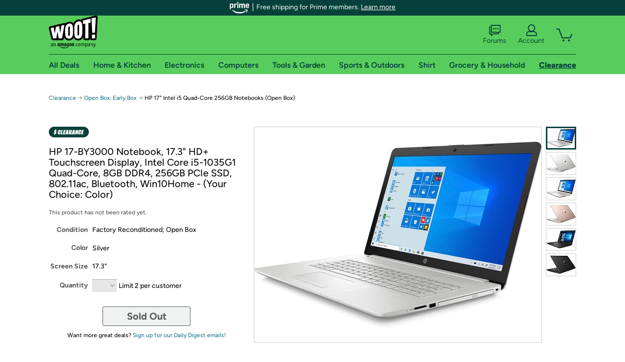

--- FILE ---
content_type: text/xml
request_url: https://sts.us-east-1.amazonaws.com/
body_size: 2042
content:
<AssumeRoleWithWebIdentityResponse xmlns="https://sts.amazonaws.com/doc/2011-06-15/">
  <AssumeRoleWithWebIdentityResult>
    <Audience>us-east-1:9d0ab28f-ed32-4a67-84b0-1a981cafd7fb</Audience>
    <AssumedRoleUser>
      <AssumedRoleId>AROAXUWV4ANCRI2ZNWFVN:cwr</AssumedRoleId>
      <Arn>arn:aws:sts::525508281157:assumed-role/RUM-Monitor-us-east-1-525508281157-0063818041461-Unauth/cwr</Arn>
    </AssumedRoleUser>
    <Provider>cognito-identity.amazonaws.com</Provider>
    <Credentials>
      <AccessKeyId>ASIAXUWV4ANCRMZAAHXX</AccessKeyId>
      <SecretAccessKey>Qp4QeNjdj72nIGXUcorhUf+ZVROZRMfMETuY6lYK</SecretAccessKey>
      <SessionToken>IQoJb3JpZ2luX2VjEGkaCXVzLWVhc3QtMSJGMEQCIDxnDUzJkcbvfJbXPAuONU68R1O9fmM/QT/9JEN+kK57AiB1NuyEBTmZC78/oFSaondUO8B4Op56j+s6XiMkNU2fQSqGAwgyEAAaDDUyNTUwODI4MTE1NyIMhB8Hle4zLCy+GV84KuMCXQg3FoMsdVUHCNXamf90zJpYUG/AELgaGmNYYNvCgLBAs/HiKxMgRqqEcgrfWrOj4Js2AQyLaE6lqdpdycy8NOR94ILhL+xiewvaKWqTjleEcLnE5V4/+koZaFpEsz90522MFYT7W7b8enF63rhTKE/byTaoCWjsNxXoU0MdtfKZ80Hh/0Cxgo7Jx230VbRm1H7x482HIeI6k2NitMHNeB/S/SUAGpoeoxKzELTndozqz78LykPaMROIJc4JW4ogl7Df8RIRy8PYxJoMq32dmkKFHXDLVTpJTzPWDH+BSL1aLuPYXwhn2D73kNqobf+3xk16afABMEtuS9xhdP/OYYEnVxmW4E/keCGO1UANop9dmHLxan+0JLv4+iDLzfDNJOYp24oiA7RNhW3VexgPYdlOQgz7TGVbOG1EfmK0fLlbVI7UFTKQjuwdry297XpFKY46kef1x/5fH1m05UUmrmo2VzDY69rLBjqGAlMaY/rCVG7PjmwfruDNlJPVn9wG6sbd45dXtMeFH6PJCpkm0DCpaz4F8IjNRmUz9j590SMCXF7ulkmgsowdUZp1XK9bb5RpePMzM4NBeUiMwZs98LVsOnV4+9s1448b9F9uERyM5UKzckzKDz5RH9I5a6PhcLgWfCDW3qSXOoSlRSV/jCSJqYsAw32ilziQxbwOA7I0ViGGG88CJUTjcxJTAyZTA6him4Anz4MzJq+b3XwD2+vP+zfR5OWLa71+nRqZOu5rC/FxgMG1ZGf10A4jIaTWMoGMhQzR4itBKXrdiz2mb5eRB22BjM+Xf73SJQEKRoQm/ZyNLh1hqdprc0TNUHyX5Ys=</SessionToken>
      <Expiration>2026-01-26T01:31:20Z</Expiration>
    </Credentials>
    <SubjectFromWebIdentityToken>us-east-1:7a5abc03-4505-c8cb-8f7d-36996d5586fa</SubjectFromWebIdentityToken>
  </AssumeRoleWithWebIdentityResult>
  <ResponseMetadata>
    <RequestId>4404d3fb-81fa-4817-9446-02875ecfeac1</RequestId>
  </ResponseMetadata>
</AssumeRoleWithWebIdentityResponse>
